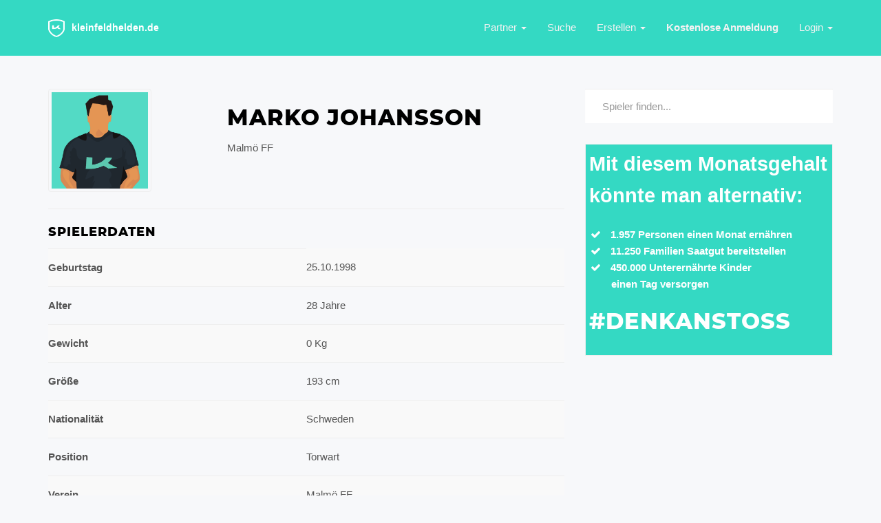

--- FILE ---
content_type: text/html
request_url: https://www.kleinfeldhelden.de/spielerbox/101947/
body_size: 5216
content:

<!doctype html>
<html lang="en">
  <head>
    <meta charset="utf-8">
    <meta name="viewport" content="width=device-width, initial-scale=1, shrink-to-fit=no">
    
    <!-- Stylesheets -->
    
    <link rel="stylesheet" href="/styles/fonts.css">
    <link rel="stylesheet" href="/styles/main.css">
    <link rel="stylesheet" href="/styles/magnific-popup.css">
    
     <!-- Icons -->
    
	 <link rel="apple-touch-icon" sizes="180x180" href="/images/apple-touch-icon.png">
	 <link rel="icon" type="image/png" sizes="32x32" href="/images/favicon-32x32.png">
	 <link rel="icon" type="image/png" sizes="16x16" href="/images/favicon-16x16.png"> 
	 <link rel="mask-icon" href="/images/safari-pinned-tab.svg" color="#000000">

	 <meta name="msapplication-TileColor" content="#34d9c3">
	 <meta name="theme-color" content="#34d9c3">  	  
	
	  		<meta name="description" content="Gehalt &#9989; Freundin &#9989; Auto &#9989; - Sieh Dir Details &uuml;ber Marko Johansson vom Malmö FF an - Bewerte ihn & lies andere Bewertungen &uuml;ber seinen Lifestyle &#9989;">
	  	
	  
	  	<meta name="google-site-verification" content="bWcCDX5EhcH1jGLmyElYOWcy-_e_J79z21-uLuEiYas" />
			    <title>Marko Johansson Freundin Gehalt Malmö FF</title>
	
	
			
		
  </head>
<!-- Global site tag (gtag.js) - Google Ads: 997454942 -->
<script async src="https://www.googletagmanager.com/gtag/js?id=AW-997454942"></script>
<script>
  window.dataLayer = window.dataLayer || [];
  function gtag(){dataLayer.push(arguments);}
  gtag('js', new Date());

  gtag('config', 'AW-997454942');
</script>

<body>
	  
<nav class="navbar navbar-inverse navbar-static-top">
  <div class="container">
    <div class="navbar-header">
      <button type="button" class="navbar-toggle collapsed" data-toggle="collapse" data-target="#bs-example-navbar-collapse-1" aria-expanded="false">
        <span class="sr-only">Toggle navigation</span>
        <span class="icon-bar"></span>
        <span class="icon-bar"></span>
        <span class="icon-bar"></span>
      </button>
		<a class="navbar-brand" href="/">
			<img src="/images/logo_white.png" style="width: 24px;float:left;margin-right: 10px;"> kleinfeldhelden.de
		</a>
				
    </div>


    <div class="collapse navbar-collapse" id="bs-example-navbar-collapse-1">

		



      <ul class="nav navbar-nav navbar-right">  
	  	
		  		  <li class="dropdown">
          <a href="#" class="dropdown-toggle" data-toggle="dropdown" role="button" aria-haspopup="true" aria-expanded="false"> Partner <span class="caret"></span></a>
          <ul class="dropdown-menu">
	
	        <li><a href="/seite-partner-bonner-sc.php">Bonner SC</a></li>
			<li><a href="/seite-partner-dkfv.php">DKFV</a></li>
          </ul>
        </li>
				  
		  
        
        <li class=""><a href="/suche.php">Suche</a></li>
		<!--<li class=""><a href="/mannschaften.php">Mannschaften</a></li>-->
		

		
		
		
		<li class="dropdown">
          <a href="#" class="dropdown-toggle" data-toggle="dropdown" role="button" aria-haspopup="true" aria-expanded="false"> Erstellen <span class="caret"></span></a>
          <ul class="dropdown-menu">
			 <li><a href="/turniere-erstellen.php">Turnier</a></li>
			 <li><a href="/mannschaften-erstellen.php">Mannschaft</a></li>
          </ul>
        </li>
		

		
		
		
		
		

        <!--<li class=""><a href="ligen.php">Ligen</a></li>-->
        
        				<li><a href="/spieler-registrieren.php?regredirect=spieler.php?id=101947"><b>Kostenlose Anmeldung</b></a></li>
		
	<!--	<li><a href="/shop">Shop</a></li>-->
		<li class="dropdown">
          <a href="#" class="dropdown-toggle" data-toggle="dropdown" aria-expanded="false">Login <span class="caret"></span></a>
			<ul id="login-dp" class="dropdown-menu">
				<li>
					 <div class="row">
							<div class="col-md-12">

								 <form method="post" action="/funktion-login.php?redirect=/spieler.php?id=101947&regredirect=" accept-charset="UTF-8" id="login-nav">
										<div class="form-group">
											 <label class="sr-only" for="exampleInputEmail2">E-Mail</label>
											 <input name="email" type="email" class="form-control" id="exampleInputEmail2" placeholder="E-Mail" required="" data-com.agilebits.onepassword.user-edited="yes">
										</div>
										<div class="form-group">
											 <label class="sr-only" for="exampleInputPassword2">Passwort</label>
											 <input name="passwort" type="password" class="form-control" id="exampleInputPassword2" placeholder="Password" required="" data-com.agilebits.onepassword.user-edited="yes">
                                             <div class="help-block text-right"><a href="/spieler-vergessen.php">Passwort vergessen?</a></div>
										</div>
										<div class="form-group">
											 <button name="login" type="submit" class="btn btn-primary btn-block">Login</button>
										</div>
										<div class="checkbox">
											 <label>
											 <input type="checkbox"> Angemeldet bleiben
											 </label>
										</div>
								 </form>
							</div>
							<div class="bottom text-center">
								Neu hier? <a href="/spieler-registrieren.php?regredirect=spieler.php?id=101947"><b>Jetzt anmelden!</b></a>
							</div>
					 </div>
				</li>    
			</ul>
        </li>    
        		
		
        
      </ul>
    </div><!-- /.navbar-collapse -->
  </div><!-- /.container-fluid -->
</nav>

<script type="text/javascript">
	function switchvisibility0() {
	  var x = document.getElementById("unsichtbaresdiv0");
	  if (x.style.display === "none") {
		x.style.display = "block";
	  } else {
		x.style.display = "none";
	  }
	}
	function switchvisibility1() {
	  var x = document.getElementById("unsichtbaresdiv1");
	  if (x.style.display === "none") {
		x.style.display = "block";
	  } else {
		x.style.display = "none";
	  }
	}
	function switchvisibility2() {
	  var x = document.getElementById("unsichtbaresdiv2");
	  if (x.style.display === "none") {
		x.style.display = "block";
	  } else {
		x.style.display = "none";
	  }
	}
	function switchvisibility3() {
	  var x = document.getElementById("unsichtbaresdiv3");
	  if (x.style.display === "none") {
		x.style.display = "block";
	  } else {
		x.style.display = "none";
	  }
	}
	function switchvisibility4() {
	  var x = document.getElementById("unsichtbaresdiv4");
	  if (x.style.display === "none") {
		x.style.display = "block";
	  } else {
		x.style.display = "none";
	  }
	}
	function switchvisibility5() {
	  var x = document.getElementById("unsichtbaresdiv5");
	  if (x.style.display === "none") {
		x.style.display = "block";
	  } else {
		x.style.display = "none";
	  }
	}
	function switchvisibility6() {
	  var x = document.getElementById("unsichtbaresdiv6");
	  if (x.style.display === "none") {
		x.style.display = "block";
	  } else {
		x.style.display = "none";
	  }
	}
	function switchvisibility7() {
	  var x = document.getElementById("unsichtbaresdiv7");
	  if (x.style.display === "none") {
		x.style.display = "block";
	  } else {
		x.style.display = "none";
	  }
	}
	function switchvisibility8() {
	  var x = document.getElementById("unsichtbaresdiv8");
	  if (x.style.display === "none") {
		x.style.display = "block";
	  } else {
		x.style.display = "none";
	  }
	}
	function switchvisibility9() {
	  var x = document.getElementById("unsichtbaresdiv9");
	  if (x.style.display === "none") {
		x.style.display = "block";
	  } else {
		x.style.display = "none";
	  }
	}
	function switchvisibility10() {
	  var x = document.getElementById("unsichtbaresdiv10");
	  if (x.style.display === "none") {
		x.style.display = "block";
	  } else {
		x.style.display = "none";
	  }
	}
	function switchvisibility11() {
	  var x = document.getElementById("unsichtbaresdiv11");
	  if (x.style.display === "none") {
		x.style.display = "block";
	  } else {
		x.style.display = "none";
	  }
	}
	function switchvisibility12() {
	  var x = document.getElementById("unsichtbaresdiv12");
	  if (x.style.display === "none") {
		x.style.display = "block";
	  } else {
		x.style.display = "none";
	  }
	}
	function switchvisibility13() {
	  var x = document.getElementById("unsichtbaresdiv13");
	  if (x.style.display === "none") {
		x.style.display = "block";
	  } else {
		x.style.display = "none";
	  }
	}
	function switchvisibility14() {
	  var x = document.getElementById("unsichtbaresdiv14");
	  if (x.style.display === "none") {
		x.style.display = "block";
	  } else {
		x.style.display = "none";
	  }
	}
	function switchvisibility15() {
	  var x = document.getElementById("unsichtbaresdiv15");
	  if (x.style.display === "none") {
		x.style.display = "block";
	  } else {
		x.style.display = "none";
	  }
	}
	function switchvisibility16() {
	  var x = document.getElementById("unsichtbaresdiv16");
	  if (x.style.display === "none") {
		x.style.display = "block";
	  } else {
		x.style.display = "none";
	  }
	}
	function switchvisibility17() {
	  var x = document.getElementById("unsichtbaresdiv17");
	  if (x.style.display === "none") {
		x.style.display = "block";
	  } else {
		x.style.display = "none";
	  }
	}
	function switchvisibility18() {
	  var x = document.getElementById("unsichtbaresdiv18");
	  if (x.style.display === "none") {
		x.style.display = "block";
	  } else {
		x.style.display = "none";
	  }
	}
	function switchvisibility19() {
	  var x = document.getElementById("unsichtbaresdiv19");
	  if (x.style.display === "none") {
		x.style.display = "block";
	  } else {
		x.style.display = "none";
	  }
	}
	function switchvisibility20() {
	  var x = document.getElementById("unsichtbaresdiv20");
	  if (x.style.display === "none") {
		x.style.display = "block";
	  } else {
		x.style.display = "none";
	  }
	}
	function switchvisibility21() {
	  var x = document.getElementById("unsichtbaresdiv21");
	  if (x.style.display === "none") {
		x.style.display = "block";
	  } else {
		x.style.display = "none";
	  }
	}
	function switchvisibility22() {
	  var x = document.getElementById("unsichtbaresdiv22");
	  if (x.style.display === "none") {
		x.style.display = "block";
	  } else {
		x.style.display = "none";
	  }
	}
	function switchvisibility23() {
	  var x = document.getElementById("unsichtbaresdiv23");
	  if (x.style.display === "none") {
		x.style.display = "block";
	  } else {
		x.style.display = "none";
	  }
	}
	function switchvisibility24() {
	  var x = document.getElementById("unsichtbaresdiv24");
	  if (x.style.display === "none") {
		x.style.display = "block";
	  } else {
		x.style.display = "none";
	  }
	}
</script>	 

<center>
	




















<br>
</center>
		
	
			
<div class="site-main">  
	<div class="container">
	
	

	
	
	
	
	
	
	
	
	
	
	
	
	
	
	
		
		<div class="row">
			<div class="col-xs-12 col-sm-8">	
				<div class="main-content">

					<div class="content-box">
						
							<div class="row">
								
						<div class="col-xs-12 col-sm-5 col-md-4">
									<img src="/images/platzhalter_spieler.png" class="img-thumbnail img-responsive" alt="" style="max-width: 150px; height: 150px;" />	
								</div>					
								
								<div class="col-xs-12 col-sm-7 col-md-8">
									<h2>Marko Johansson</h2>
									<p>Malmö FF<p>
								</div>
							
							</div>

				
<hr />
						

							<h3 class="table-heading">Spielerdaten</h3>	

				<div class="table-responsive">
					<table class="table table-striped">
						<tbody>				
							<tr>
								<th width="50%">Geburtstag</th>
								<td>25.10.1998</td>
							</tr>
							
							<tr>
								<th>Alter</th>
								<td>28 Jahre</td>
							</tr>
							
							<tr>
								<th>Gewicht</th>
								<td>0 Kg</td>
							</tr>
							
							<tr>
								<th>Größe</th>
								<td>193 cm</td>
							</tr>
							
							<tr>
								<th>Nationalität</th>
								<td>Schweden</td>
							</tr>	
							
							<tr>
								<th>Position</th>
								<td>Torwart</td>
							</tr>
														<tr>
								<th>Verein</th>
								<td><a href=/spielerbox/verein/14449/>Malmö FF</a></td>
							</tr>																																		
							
						</tbody>
					</table>
				</div>	














				

				
			<div style="padding: 10px; background-color: #ffffff">
	    	
					
					<!--<a href="/seite-partner-swisslife2.php">
					<img src="/spielerbox/banner1.jpg" class="img-responsive img-heroes" style="margin: auto;max-height:350px;" />
					</a>-->
					<!--<a href="https://www.myclapp.de/">
					<img src="/spielerbox/myclapp.jpg" class="img-responsive img-heroes" style="margin: auto;max-height:350px;" />
					</a>-->
					
					
				
					
			</div>
			<br><br><br>

	
	
	<h3 class="table-heading">Geschätztes Gehalt</h3>	
	
			
	<table class="table table-striped">
		<tbody>
			
			<tr>
				<th width="50%">Gehalt pro Jahr</th>
				<td><strong>€ 540.000 </strong></td>
			</tr>
			
			<tr>
				<th>Gehalt pro Monat</th>
				<td>€ 45.000  </td>
			</tr>
			
			<tr>
				<th>Gehalt pro Woche</th>
				<td>€ 10.385 </td>
			</tr>
			
			<tr>
				<th>Gehalt pro Tag</th>
				<td>€ 1480 </td>
			</tr>
			
			<tr>
				<th>Gehalt pro Stunde</th>
				<td>€ 62 </td>
			</tr>																											
			
		</tbody>
	</table>	
	
	
		
	
	<h3 class="table-heading">Frühere Vereine</h3>	
	
			
	<table class="table table-striped">
		<tbody>
			<tr>
			
				<th width="50%">20/21</th><td>Mjällby AIF</td></tr><tr><th width="50%">19/20</th><td>Malmö FF</td></tr><tr><th width="50%">19/20</th><td>GAIS Göteborg</td></tr><tr><th width="50%">18/19</th><td>Malmö FF</td></tr><tr><th width="50%">18/19</th><td>Trelleborgs FF</td></tr><tr><th width="50%">16/17</th><td>Malmö FF</td></tr><tr><th width="50%">14/15</th><td>Malmö U19</td></tr><tr><th width="50%">13/14</th><td>Malmö FF U17</td></tr><tr><th width="50%">				</th>
				<td></td>
			</tr>	
			
		</tbody>
	</table>		
	
	

</div>

<!--			
<div class="content-box">	
	
	<h3 class="table-heading">Kommentar verfassen</h3>	
	
	Was h&auml;lst Du von Marko Johansson?  <br>
Wie hoch ist wohl das Gehalt von Marko Johansson? <br>
Ist er das "Geld wert"?  <br>
Lebt Marko Johansson alleine, hat er eine Freundin / Frau?  <br>
Welche "dicke Karre" f&auml;hrt Marko Johansson?<br>

	<form enctype="multipart/form-data" action="/spielerbox/101947/#rating" method="post">	
		 <div class="form-group">	
			<textarea name="text" id="comment" class="form-control" rows="5"></textarea>
		 </div>		 
		<div class="form-group">	 
			<label for="rating" class="control-label">Note vergeben</label>
			<select class="form-control" id="rating" name="sterne">
					<option value="00" >- Note vergeben -</option>
					<option value="1" >sehr schlecht</option>
					<option value="2" >schlecht</option>
					<option value="3" >mittel</option>
					<option value="4" >gut</option>
					<option value="5" >sehr gut</option>
			</select>	 
		</div>		 	 
		 <div class="form-group">	
			<label for="spam" class="control-label">Spam Schutz: 4+2</label>
			<input name="spam" type="text" id="spam" class="form-control" />
		 </div>	 	 		 	 
		<div class="form-group">	
		 	<button type="submit" name="bewerten" class="btn btn-primary">Kommentar senden</button>
		</div>		
	
	</form>


			
	
	
</div>


-->

					
					
				</div><!-- .main-content --> 		
			</div><!-- .col-* -->
		
			
			<div class="col-xs-12 col-sm-4">
				<div class="main-sidebar">	
	
	<div class="sidebar-search" style="margin-bottom: 30px;">
		<form enctype="multipart/form-data" action="/spielerbox/suche.php" method="post">	
			<input type="text" name="spieler" class="form-control" value="" placeholder="Spieler finden..." style="padding:25px;border-radius: 0;border: 0;">
		</form>
		
	
	</div>
	
	
	
	
	
				
		<!--	<div style="padding: 10px; background-color: #ffffff">
	    	
					
					<a href="/seite-partner-swisslife2.php">
					<img src="/spielerbox/banner1.jpg" class="img-responsive img-heroes" style="margin: auto;max-height:350px;" />
					</a>
					
					
				
					
			</div>
			<br><br><br>-->

	
		
	
	
	
	
	
	

			
									<div class="panel panel-default" style="background-color: #34D9C3">	
									
										
										
											
											
											<p style="padding: 5px; font-size: 29px;"><b><font color="#ffffff">Mit diesem Monatsgehalt könnte man alternativ:</font></b></p>		
													  
											<ul class="list-unstyled" style="padding: 5px;">
												<li><font color="#ffffff"><i class="fa fa-check fa-fw"></i> <b>&nbsp; 1.957 Personen einen Monat ernähren</b></font></li>
											
												<li><font color="#ffffff"><i class="fa fa-check fa-fw"></i> <b>&nbsp; 11.250 Familien Saatgut bereitstellen</b></font></li>
												
												<li><font color="#ffffff"><i class="fa fa-check fa-fw"></i> <b>&nbsp; 450.000 Unterernährte Kinder <br>&nbsp;&nbsp;&nbsp;&nbsp;&nbsp;&nbsp;&nbsp;&nbsp;einen Tag versorgen</b></font></li>
											
												<h2><font color="#ffffff">#Denkanstoß</font></h2>
											</ul>	
										
								</div>		
			



<!--
			
				<img src="/images/hero_00.png" class="img-responsive" style="margin-top: 0px;"/>
		
			
				<p style="padding-top:-60px;margin-bottom: 0;padding-bottom: 0; font-size: 32px;"><b>KLEINFELDHELDEN.DE</b></p>	  	
				
		    	<p style="margin-bottom: 10px;padding-bottom: 0; font-size: 24px;"><b>DIE Hobbyfußball-Plattform</b></p>		
						  
				<ul class="list-unstyled">
					<li><i class="fa fa-check fa-fw"></i> <b>&nbsp; Teams, Mitspieler & Turniere in der Region</b></li>
					<li><i class="fa fa-check fa-fw"></i> <b>&nbsp; Turniere erstellen</b></li>
					<li><i class="fa fa-check fa-fw"></i> <b>&nbsp; Teams gründen und organisieren</b></li>
					
				
					<!--<li><i class="fa fa-check fa-fw"></i> &nbsp; Finde Ligen oder starte Deine eigene Liga</li>-->
			<!--	</ul>	
			<a href="/spieler-registrieren.php" class="btn btn-secondary"><i class="fa fa-angle-right fa-fw"></i> Kostenlos anmelden</a>
			
			-->
			
			



</div><!-- .main-sidebar -->							
			</div><!-- .col-* -->
	
			
		</div><!-- .row -->  

Marko Johansson wurde am 25.10.1998 in  geboren. Er ist 28 Jahre alt und seine Staatsbürgerschaft ist Schweden. Sein aktueller Verein ist Malmö FF, er spielt dort im Torwart. Sein geschätztes Gehalt liegt bei 540.000 Euro pro Jahr. Das entspricht 45.000 Euro pro Monat.	
	<br><br><br>
			<a href="https://www.kleinfeldhelden.de/spielerbox/101947/"><img src="/de.jpg" title="Marko Johansson Gehalt" width="30" height="15"></a>
<a href="https://www.football-lifestyle.co.uk/101947/"><img src="/uk.jpg" title="Marko Johansson Salary" width="30" height="15"></a>
<a href="https://www.calciatore-lifestyle.it/101947/"><img src="/it.jpg" title="Marko Johansson Stipendio" width="30" height="15"></a>
<a href="https://www.futbolista-lifestyle.es/101947/"><img src="/es.jpg" title="Marko Johansson Salario" width="30" height="15"></a>
<a href="https://www.footballeur-lifestyle.fr/101947/"><img src="/fr.jpg" title="Marko Johansson Salaire" width="30" height="15"></a>
<a href="https://www.voetballer-lifestyle.nl/101947/"><img src="/nl.jpg" title="Marko Johansson Salaris" width="30" height="15"></a>
<a href="https://www.fotbollsspelare-lifestyle.se/101947/"><img src="/sv.jpg" title="Marko Johansson L&ouml;n" width="30" height="15"></a>

<br><br>	
		</div><!-- .container --> 	  
</div><!-- .site-main -->  	
	  
  
	  
	
		<footer class="site-footer">
			<div class="container">
				<div class="row">
			
					<div class="col-xs-12 col-sm-4">
						<div class="footer-widget">
								<h4>Informationen</h4>
								<ul class="list-unstyled">
									<li><a href="/seite-projekt.php"><i class="fa fa-angle-right fa-fw"></i> Projekt</a></li>
									<li><a href="/seite-team.php"><i class="fa fa-angle-right fa-fw"></i> Team</a></li>
									<!--<li><a href="/seite-kontakt.php"><i class="fa fa-angle-right fa-fw"></i> Kontakt</a></li>-->
									<li><a href="/seite-impressum.php"><i class="fa fa-angle-right fa-fw"></i> Impressum</a></li>
									<li><a href="/seite-datenschutz.php"><i class="fa fa-angle-right fa-fw"></i> Datenschutz</a></li>
									<!--<li><a href="/seite-nutzungsbedingungen.php"><i class="fa fa-angle-right fa-fw"></i> Nutzungsbedingungen</a></li>-->
								</ul><!-- /.list-unstyled -->
							</div><!-- /.footer-inner -->		

						<div class="footer-widget">
								<!--<h4>Aktuelles</h4>
								<ul class="list-unstyled">
									<li><a href="/juvetrikot"><i class="fa fa-angle-right fa-fw"></i> Juve Trikot</a></li>
									<li><a href="/seite-deutschepostwunschtrikot.php"><i class="fa fa-angle-right fa-fw"></i> Deutsche Post Trikotwunsch</a></li>
									<li><a href="/aktuelles-nachbericht-kfh-cup-bonn-2019.php"><i class="fa fa-angle-right fa-fw"></i> Nachbericht KFH Cup Bonn 2019</a></li>
									
								</ul>--><!-- /.list-unstyled -->
							</div><!-- /.footer-inner -->						
					</div><!-- /.col-* -->
					
					<div class="col-xs-12 col-sm-4">
							<div class="footer-widget">
								<h4>Top-St&auml;dte</h4>
								<ul class="list-unstyled">
									<li><a href="/staedte/bonn"><i class="fa fa-angle-right fa-fw"></i> Bonn</a></li>
									<li><a href="/staedte/koeln"><i class="fa fa-angle-right fa-fw"></i> Köln</a></li>
									<li><a href="/staedte/berlin"><i class="fa fa-angle-right fa-fw"></i> Berlin</a></li>
									<li><a href="/staedte/muenchen"><i class="fa fa-angle-right fa-fw"></i> München</a></li>
									<li><a href="/staedte/hamburg"><i class="fa fa-angle-right fa-fw"></i> Hamburg</a></li>
									<li><a href="/staedte/stuttgart"><i class="fa fa-angle-right fa-fw"></i> Stuttgart</a></li>
									<li><a href="/staedte/koblenz"><i class="fa fa-angle-right fa-fw"></i> Koblenz</a></li>							
								</ul><!-- /.list-unstyled -->
							</div><!-- /.footer-inner -->				
					</div><!-- /.col-* -->	
					
					
					
					<div class="col-xs-12 col-sm-4">
						<div class="footer-widget">
							<h4>Unterst&uuml;tzen</h4>
							<ul class="list-unstyled">
								<!--<li><a href="/whh"><i class="fa fa-angle-right fa-fw"></i> Spende dein Trikot!</a></li>-->
								<li><a href="/seite-partnerschaft.php"><i class="fa fa-angle-right fa-fw"></i> Vereinspartner werden</a></li>
								<li><a href="/seite-sponsoring.php"><i class="fa fa-angle-right fa-fw"></i> Sponsor werden</a></li>
								<li><a href="/swisslife"><i class="fa fa-angle-right fa-fw"></i> Wir sponsern euer Team!</a></li>
							<!--	<li><a href="/seite-presse.php"><i class="fa fa-angle-right fa-fw"></i> Pressekit</a></li>-->
							<!--	<li><a href="/seite-jobs.php"><i class="fa fa-angle-right fa-fw"></i> Jobs</a></li>-->
							</ul><!-- /.list-unstyled -->
						</div><!-- /.footer-inner -->			
						<div class="footer-widget">
							<h4>Partner</h4>
							<ul class="list-unstyled">
								<!--<li><a href="/seite-partner-welthungerhilfe.php"><i class="fa fa-angle-right fa-fw"></i> Welthungerhilfe</a></li>-->
								<li><a href="/seite-partner-bonner-sc.php"><i class="fa fa-angle-right fa-fw"></i> Bonner SC</a></li>
								<li><a href="/seite-partner-fsv-frankfurt.php"><i class="fa fa-angle-right fa-fw"></i> FSV Frankfurt</a></li>
								<li><a href="/seite-partner-lok-leipzig.php"><i class="fa fa-angle-right fa-fw"></i> Lok Leipzig</a></li>
								<li><a href="/seite-partner-sc-verl.php"><i class="fa fa-angle-right fa-fw"></i> SC Verl</a></li>
								<li><a href="/seite-partner-fanq.php"><i class="fa fa-angle-right fa-fw"></i> FanQ</a></li>
								<li><a href="/seite-partner-dkfv.php"><i class="fa fa-angle-right fa-fw"></i> DKFV</a></li>
								<li><a href="/seite-heldenteams.php"><i class="fa fa-angle-right fa-fw"></i> Heldenteams </a></li>
								<li><a href="https://www.wirmietendeindach.de/"><i class="fa fa-angle-right fa-fw"></i> Dachfläche vermieten </a></li>
								<li><a href="https://www.lauftreff.de/"><i class="fa fa-angle-right fa-fw"></i> Lauftreff.de </a></li>
								
							<!--	<li><a href="/seite-presse.php"><i class="fa fa-angle-right fa-fw"></i> Pressekit</a></li>-->
							<!--	<li><a href="/seite-jobs.php"><i class="fa fa-angle-right fa-fw"></i> Jobs</a></li>-->
							</ul><!-- /.list-unstyled -->
						</div><!-- /.footer-inner -->						
					</div><!-- /.col-* -->			
					
				</div><!-- /.row -->
				
				<div class="row">
					<div class="col-xs-12 col-sm-6">
						<div class="footer-copyright">
							&copy; 2013-2026 kleinfeldhelden.de
						</div><!-- /.footer-copyright -->
					</div><!-- /.col-* -->
					<div class="col-xs-12 col-sm-6">
						<div class="footer-social">
							<ul class="list-inline">
								<li><a href="https://www.facebook.com/kleinfeldhelden/" target="_blank"><i class="fa fa-facebook-square fa-2x"></i></a></li>
								<!--<li><a href="#" target="_blank"><i class="fa fa-twitter-square fa-2x"></i></a></li>-->
								<li><a href="https://www.instagram.com/kleinfeldhelden/?hl=de" target="_blank"><i class="fa fa-instagram fa-2x"></i></a></li>
							</ul><!-- /.list-inline -->
						</div><!-- /.footer-copyright -->
					</div><!-- /.col-* -->			
				</div><!-- /.row -->
				
			</div><!-- /.container -->	 	
		</footer><!-- /.site-footer-->
		<script src="/scripts/jquery.min-min.js"></script>
		<script src="/scripts/bootstrap.min-min.js"></script> 
		<script src="/scripts/jquery.magnific-popup.min.js"></script> 
		<script src="/scripts/main-min.js"></script> 

		<!-- Global site tag (gtag.js) - Google Analytics -->
		<script async src="https://www.googletagmanager.com/gtag/js?id=UA-137588775-1"></script>
		<script>
		  window.dataLayer = window.dataLayer || [];
		  function gtag(){dataLayer.push(arguments);}
		  gtag('js', new Date());

		  gtag('config', 'UA-137588775-1');
		</script>

		<!-- Global site tag (gtag.js) - Google Ads: 997454942 -->
		<script async src="https://www.googletagmanager.com/gtag/js?id=AW-997454942"></script>
		<script>
		  window.dataLayer = window.dataLayer || [];
		  function gtag(){dataLayer.push(arguments);}
		  gtag('js', new Date());

		  gtag('config', 'AW-997454942');
		</script>

    
	</body>
</html>